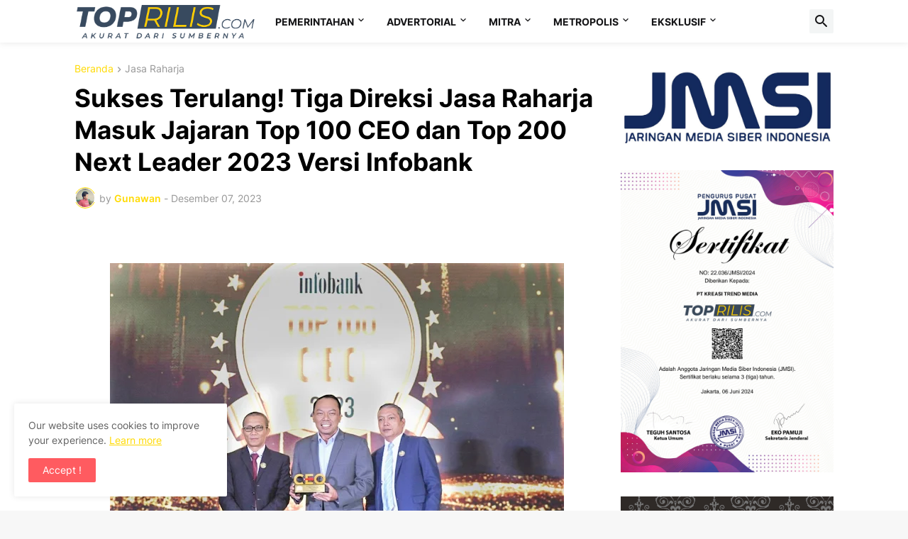

--- FILE ---
content_type: text/html; charset=UTF-8
request_url: https://www.toprilis.com/b/stats?style=BLACK_TRANSPARENT&timeRange=ALL_TIME&token=APq4FmC_Zh5C5gAONaRbdQUzyNkD10MApIbwGmjzjUUbDS1x9YMPz0kbJOB1q8xTCMAwtzloZ1EPBFaQ9ORqwGQk1vhYCd3bIg
body_size: 45
content:
{"total":2963727,"sparklineOptions":{"backgroundColor":{"fillOpacity":0.1,"fill":"#000000"},"series":[{"areaOpacity":0.3,"color":"#202020"}]},"sparklineData":[[0,84],[1,72],[2,77],[3,79],[4,80],[5,77],[6,79],[7,76],[8,75],[9,83],[10,90],[11,78],[12,82],[13,75],[14,71],[15,73],[16,72],[17,80],[18,71],[19,74],[20,72],[21,72],[22,77],[23,58],[24,100],[25,85],[26,77],[27,75],[28,70],[29,41]],"nextTickMs":29752}

--- FILE ---
content_type: text/html; charset=utf-8
request_url: https://www.google.com/recaptcha/api2/aframe
body_size: 265
content:
<!DOCTYPE HTML><html><head><meta http-equiv="content-type" content="text/html; charset=UTF-8"></head><body><script nonce="2QqqGcoptoeuxuB-pLZG1w">/** Anti-fraud and anti-abuse applications only. See google.com/recaptcha */ try{var clients={'sodar':'https://pagead2.googlesyndication.com/pagead/sodar?'};window.addEventListener("message",function(a){try{if(a.source===window.parent){var b=JSON.parse(a.data);var c=clients[b['id']];if(c){var d=document.createElement('img');d.src=c+b['params']+'&rc='+(localStorage.getItem("rc::a")?sessionStorage.getItem("rc::b"):"");window.document.body.appendChild(d);sessionStorage.setItem("rc::e",parseInt(sessionStorage.getItem("rc::e")||0)+1);localStorage.setItem("rc::h",'1765019618712');}}}catch(b){}});window.parent.postMessage("_grecaptcha_ready", "*");}catch(b){}</script></body></html>